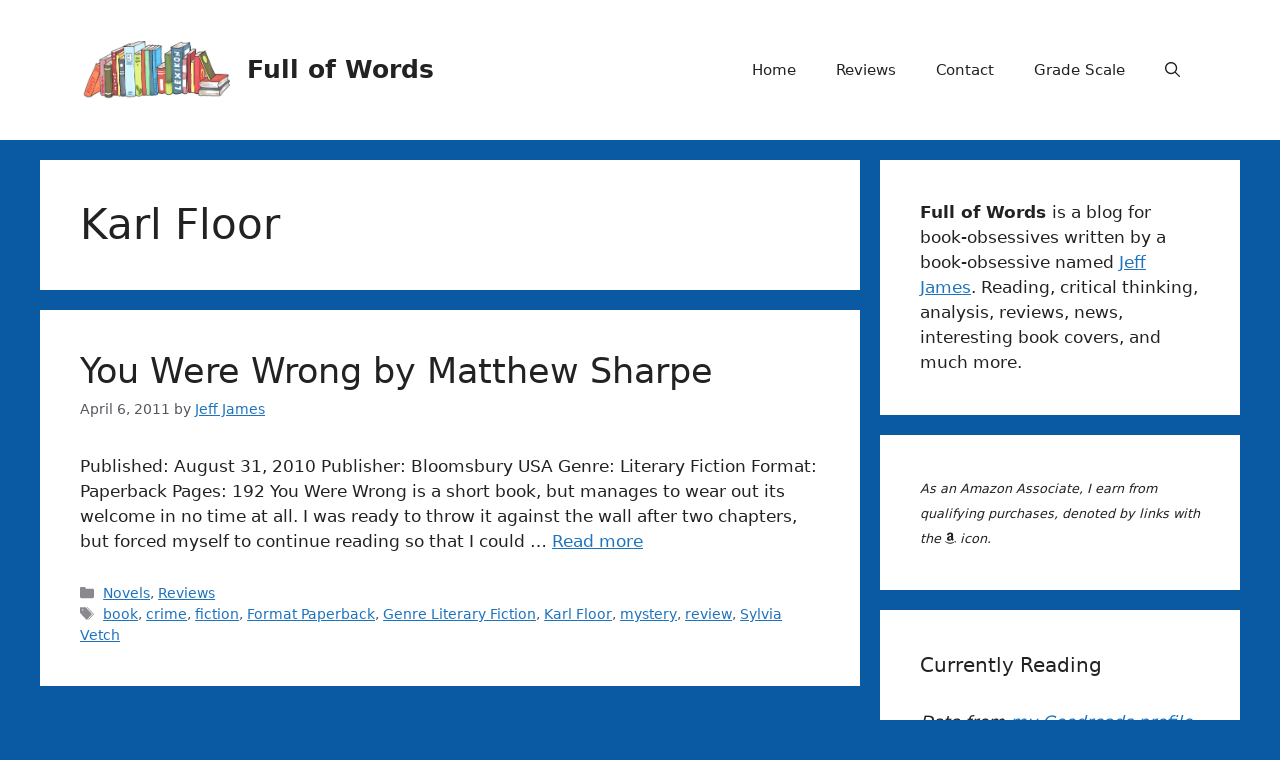

--- FILE ---
content_type: text/html; charset=UTF-8
request_url: https://fullofwords.com/tag/karl-floor/
body_size: 13863
content:
<!DOCTYPE html><html lang="en-US" xmlns:og="http://ogp.me/ns#" xmlns:fb="http://ogp.me/ns/fb#"><head><meta charset="UTF-8"><link rel="profile" href="https://gmpg.org/xfn/11"><meta name='robots' content='index, follow, max-image-preview:large, max-snippet:-1, max-video-preview:-1' /><meta name="viewport" content="width=device-width, initial-scale=1"> <!-- This site is optimized with the Yoast SEO plugin v26.8 - https://yoast.com/product/yoast-seo-wordpress/ --><link media="all" href="https://fullofwords.com/wp-content/cache/autoptimize/css/autoptimize_575269a44f23bc09a7781fc0a1f4dd0d.css" rel="stylesheet"><title>Karl Floor Archives - Full of Words</title><link rel="canonical" href="https://fullofwords.com/tag/karl-floor/" /> <script type="application/ld+json" class="yoast-schema-graph">{"@context":"https://schema.org","@graph":[{"@type":"CollectionPage","@id":"https://fullofwords.com/tag/karl-floor/","url":"https://fullofwords.com/tag/karl-floor/","name":"Karl Floor Archives - Full of Words","isPartOf":{"@id":"https://fullofwords.com/#website"},"breadcrumb":{"@id":"https://fullofwords.com/tag/karl-floor/#breadcrumb"},"inLanguage":"en-US"},{"@type":"BreadcrumbList","@id":"https://fullofwords.com/tag/karl-floor/#breadcrumb","itemListElement":[{"@type":"ListItem","position":1,"name":"Home","item":"https://fullofwords.com/"},{"@type":"ListItem","position":2,"name":"Karl Floor"}]},{"@type":"WebSite","@id":"https://fullofwords.com/#website","url":"https://fullofwords.com/","name":"Full of Words","description":"Book reviews, news, and a healthy obsession with the written word.","publisher":{"@id":"https://fullofwords.com/#organization"},"potentialAction":[{"@type":"SearchAction","target":{"@type":"EntryPoint","urlTemplate":"https://fullofwords.com/?s={search_term_string}"},"query-input":{"@type":"PropertyValueSpecification","valueRequired":true,"valueName":"search_term_string"}}],"inLanguage":"en-US"},{"@type":"Organization","@id":"https://fullofwords.com/#organization","name":"Full of Words","url":"https://fullofwords.com/","logo":{"@type":"ImageObject","inLanguage":"en-US","@id":"https://fullofwords.com/#/schema/logo/image/","url":"https://i0.wp.com/fullofwords.com/wp-content/uploads/2021/11/shelf-of-books.png?fit=705%2C276&ssl=1","contentUrl":"https://i0.wp.com/fullofwords.com/wp-content/uploads/2021/11/shelf-of-books.png?fit=705%2C276&ssl=1","width":705,"height":276,"caption":"Full of Words"},"image":{"@id":"https://fullofwords.com/#/schema/logo/image/"},"sameAs":["https://facebook.com/unsquare","https://x.com/unsquare","https://www.instagram.com/unsquare/","https://www.linkedin.com/in/unsquare","https://www.pinterest.com/ipsographic/"]}]}</script> <!-- / Yoast SEO plugin. --><link rel='dns-prefetch' href='//secure.gravatar.com' /><link rel='dns-prefetch' href='//www.googletagmanager.com' /><link rel='dns-prefetch' href='//stats.wp.com' /><link rel='dns-prefetch' href='//use.fontawesome.com' /><link rel='dns-prefetch' href='//jetpack.wordpress.com' /><link rel='dns-prefetch' href='//s0.wp.com' /><link rel='dns-prefetch' href='//public-api.wordpress.com' /><link rel='dns-prefetch' href='//0.gravatar.com' /><link rel='dns-prefetch' href='//1.gravatar.com' /><link rel='dns-prefetch' href='//2.gravatar.com' /><link rel='dns-prefetch' href='//widgets.wp.com' /><link rel='dns-prefetch' href='//v0.wordpress.com' /><link rel='preconnect' href='//i0.wp.com' /><link rel='preconnect' href='//c0.wp.com' /><link rel="alternate" type="application/rss+xml" title="Full of Words &raquo; Feed" href="https://fullofwords.com/feed/" /><link rel="alternate" type="application/rss+xml" title="Full of Words &raquo; Comments Feed" href="https://fullofwords.com/comments/feed/" /><link rel="alternate" type="application/rss+xml" title="Full of Words &raquo; Karl Floor Tag Feed" href="https://fullofwords.com/tag/karl-floor/feed/" /><link rel='stylesheet' id='font-awesome-svg-styles-css' href='https://fullofwords.com/wp-content/cache/autoptimize/css/autoptimize_single_477db6464f9ec25ace773c7f62a33470.css' media='all' /><link rel='stylesheet' id='font-awesome-official-css' href='https://use.fontawesome.com/releases/v5.11.2/css/all.css' media='all' integrity="sha384-KA6wR/X5RY4zFAHpv/CnoG2UW1uogYfdnP67Uv7eULvTveboZJg0qUpmJZb5VqzN" crossorigin="anonymous" /><link rel='stylesheet' id='font-awesome-official-v4shim-css' href='https://use.fontawesome.com/releases/v5.11.2/css/v4-shims.css' media='all' integrity="sha384-/EdpJd7d6gGFiQ/vhh7iOjiZdf4+6K4al/XrX6FxxZwDSrAdWxAynr4p/EA/vyPQ" crossorigin="anonymous" /> <script src="https://fullofwords.com/wp-includes/js/jquery/jquery.min.js?ver=3.7.1" id="jquery-core-js"></script> <!-- Google tag (gtag.js) snippet added by Site Kit --> <!-- Google Analytics snippet added by Site Kit --> <script src="https://www.googletagmanager.com/gtag/js?id=G-MS2SJ2ZDJC" id="google_gtagjs-js" async></script> <script id="google_gtagjs-js-after">window.dataLayer = window.dataLayer || [];function gtag(){dataLayer.push(arguments);}
gtag("set","linker",{"domains":["fullofwords.com"]});
gtag("js", new Date());
gtag("set", "developer_id.dZTNiMT", true);
gtag("config", "G-MS2SJ2ZDJC");
//# sourceURL=google_gtagjs-js-after</script> <link rel="https://api.w.org/" href="https://fullofwords.com/wp-json/" /><link rel="alternate" title="JSON" type="application/json" href="https://fullofwords.com/wp-json/wp/v2/tags/120" /><link rel="EditURI" type="application/rsd+xml" title="RSD" href="https://fullofwords.com/xmlrpc.php?rsd" /><meta name="generator" content="WordPress 6.9" /><meta name="generator" content="Site Kit by Google 1.170.0" /> <!-- Google AdSense meta tags added by Site Kit --><meta name="google-adsense-platform-account" content="ca-host-pub-2644536267352236"><meta name="google-adsense-platform-domain" content="sitekit.withgoogle.com"> <!-- End Google AdSense meta tags added by Site Kit --><link rel="alternate" title="ActivityPub (JSON)" type="application/activity+json" href="https://fullofwords.com/?term_id=120" /><link rel="icon" href="https://i0.wp.com/fullofwords.com/wp-content/uploads/2021/11/shelf-of-books.png?fit=32%2C13&#038;ssl=1" sizes="32x32" /><link rel="icon" href="https://i0.wp.com/fullofwords.com/wp-content/uploads/2021/11/shelf-of-books.png?fit=192%2C75&#038;ssl=1" sizes="192x192" /><link rel="apple-touch-icon" href="https://i0.wp.com/fullofwords.com/wp-content/uploads/2021/11/shelf-of-books.png?fit=180%2C70&#038;ssl=1" /><meta name="msapplication-TileImage" content="https://i0.wp.com/fullofwords.com/wp-content/uploads/2021/11/shelf-of-books.png?fit=270%2C106&#038;ssl=1" /> <!-- START - Open Graph and Twitter Card Tags 3.3.7 --> <!-- Facebook Open Graph --><meta property="og:locale" content="en_US"/><meta property="og:site_name" content="Full of Words"/><meta property="og:title" content="Karl Floor Archives - Full of Words"/><meta property="og:url" content="https://fullofwords.com/tag/karl-floor/"/><meta property="og:type" content="article"/><meta property="og:description" content="Book reviews, news, and a healthy obsession with the written word."/><meta property="og:image" content="https://fullofwords.com/wp-content/uploads/2013/01/pexels-photo-192940.jpeg"/><meta property="og:image:url" content="https://fullofwords.com/wp-content/uploads/2013/01/pexels-photo-192940.jpeg"/><meta property="og:image:secure_url" content="https://fullofwords.com/wp-content/uploads/2013/01/pexels-photo-192940.jpeg"/><meta property="fb:app_id" content="390198048096981"/> <!-- Google+ / Schema.org --><meta itemprop="name" content="Karl Floor Archives - Full of Words"/><meta itemprop="headline" content="Karl Floor Archives - Full of Words"/><meta itemprop="description" content="Book reviews, news, and a healthy obsession with the written word."/><meta itemprop="image" content="https://fullofwords.com/wp-content/uploads/2013/01/pexels-photo-192940.jpeg"/> <!-- Twitter Cards --><meta name="twitter:title" content="Karl Floor Archives - Full of Words"/><meta name="twitter:url" content="https://fullofwords.com/tag/karl-floor/"/><meta name="twitter:description" content="Book reviews, news, and a healthy obsession with the written word."/><meta name="twitter:image" content="https://fullofwords.com/wp-content/uploads/2013/01/pexels-photo-192940.jpeg"/><meta name="twitter:card" content="summary_large_image"/><meta name="twitter:site" content="@unsquare"/> <!-- SEO --> <!-- Misc. tags --> <!-- is_tag | yoast_seo --> <!-- END - Open Graph and Twitter Card Tags 3.3.7 --></head><body class="archive tag tag-karl-floor tag-120 wp-custom-logo wp-embed-responsive wp-theme-generatepress wp-child-theme-generatepress_child right-sidebar nav-float-right separate-containers header-aligned-left dropdown-hover" itemtype="https://schema.org/Blog" itemscope> <a class="screen-reader-text skip-link" href="#content" title="Skip to content">Skip to content</a><header class="site-header has-inline-mobile-toggle" id="masthead" aria-label="Site"  itemtype="https://schema.org/WPHeader" itemscope><div class="inside-header grid-container"><div class="site-branding-container"><div class="site-logo"> <a href="https://fullofwords.com/" rel="home"> <noscript><img  class="header-image is-logo-image" alt="Full of Words" src="https://i0.wp.com/fullofwords.com/wp-content/uploads/2021/11/shelf-of-books.png?fit=705%2C276&#038;ssl=1" width="705" height="276" /></noscript><img  class="lazyload header-image is-logo-image" alt="Full of Words" src='data:image/svg+xml,%3Csvg%20xmlns=%22http://www.w3.org/2000/svg%22%20viewBox=%220%200%20705%20276%22%3E%3C/svg%3E' data-src="https://i0.wp.com/fullofwords.com/wp-content/uploads/2021/11/shelf-of-books.png?fit=705%2C276&#038;ssl=1" width="705" height="276" /> </a></div><div class="site-branding"><p class="main-title" itemprop="headline"> <a href="https://fullofwords.com/" rel="home">Full of Words</a></p></div></div><nav class="main-navigation mobile-menu-control-wrapper" id="mobile-menu-control-wrapper" aria-label="Mobile Toggle"><div class="menu-bar-items"> <span class="menu-bar-item"> <a href="#" role="button" aria-label="Open search" aria-haspopup="dialog" aria-controls="gp-search" data-gpmodal-trigger="gp-search"><span class="gp-icon icon-search"><svg viewBox="0 0 512 512" aria-hidden="true" xmlns="http://www.w3.org/2000/svg" width="1em" height="1em"><path fill-rule="evenodd" clip-rule="evenodd" d="M208 48c-88.366 0-160 71.634-160 160s71.634 160 160 160 160-71.634 160-160S296.366 48 208 48zM0 208C0 93.125 93.125 0 208 0s208 93.125 208 208c0 48.741-16.765 93.566-44.843 129.024l133.826 134.018c9.366 9.379 9.355 24.575-.025 33.941-9.379 9.366-24.575 9.355-33.941-.025L337.238 370.987C301.747 399.167 256.839 416 208 416 93.125 416 0 322.875 0 208z" /></svg><svg viewBox="0 0 512 512" aria-hidden="true" xmlns="http://www.w3.org/2000/svg" width="1em" height="1em"><path d="M71.029 71.029c9.373-9.372 24.569-9.372 33.942 0L256 222.059l151.029-151.03c9.373-9.372 24.569-9.372 33.942 0 9.372 9.373 9.372 24.569 0 33.942L289.941 256l151.03 151.029c9.372 9.373 9.372 24.569 0 33.942-9.373 9.372-24.569 9.372-33.942 0L256 289.941l-151.029 151.03c-9.373 9.372-24.569 9.372-33.942 0-9.372-9.373-9.372-24.569 0-33.942L222.059 256 71.029 104.971c-9.372-9.373-9.372-24.569 0-33.942z" /></svg></span></a> </span></div> <button data-nav="site-navigation" class="menu-toggle" aria-controls="primary-menu" aria-expanded="false"> <span class="gp-icon icon-menu-bars"><svg viewBox="0 0 512 512" aria-hidden="true" xmlns="http://www.w3.org/2000/svg" width="1em" height="1em"><path d="M0 96c0-13.255 10.745-24 24-24h464c13.255 0 24 10.745 24 24s-10.745 24-24 24H24c-13.255 0-24-10.745-24-24zm0 160c0-13.255 10.745-24 24-24h464c13.255 0 24 10.745 24 24s-10.745 24-24 24H24c-13.255 0-24-10.745-24-24zm0 160c0-13.255 10.745-24 24-24h464c13.255 0 24 10.745 24 24s-10.745 24-24 24H24c-13.255 0-24-10.745-24-24z" /></svg><svg viewBox="0 0 512 512" aria-hidden="true" xmlns="http://www.w3.org/2000/svg" width="1em" height="1em"><path d="M71.029 71.029c9.373-9.372 24.569-9.372 33.942 0L256 222.059l151.029-151.03c9.373-9.372 24.569-9.372 33.942 0 9.372 9.373 9.372 24.569 0 33.942L289.941 256l151.03 151.029c9.372 9.373 9.372 24.569 0 33.942-9.373 9.372-24.569 9.372-33.942 0L256 289.941l-151.029 151.03c-9.373 9.372-24.569 9.372-33.942 0-9.372-9.373-9.372-24.569 0-33.942L222.059 256 71.029 104.971c-9.372-9.373-9.372-24.569 0-33.942z" /></svg></span><span class="screen-reader-text">Menu</span> </button></nav><nav class="main-navigation has-menu-bar-items sub-menu-right" id="site-navigation" aria-label="Primary"  itemtype="https://schema.org/SiteNavigationElement" itemscope><div class="inside-navigation grid-container"> <button class="menu-toggle" aria-controls="primary-menu" aria-expanded="false"> <span class="gp-icon icon-menu-bars"><svg viewBox="0 0 512 512" aria-hidden="true" xmlns="http://www.w3.org/2000/svg" width="1em" height="1em"><path d="M0 96c0-13.255 10.745-24 24-24h464c13.255 0 24 10.745 24 24s-10.745 24-24 24H24c-13.255 0-24-10.745-24-24zm0 160c0-13.255 10.745-24 24-24h464c13.255 0 24 10.745 24 24s-10.745 24-24 24H24c-13.255 0-24-10.745-24-24zm0 160c0-13.255 10.745-24 24-24h464c13.255 0 24 10.745 24 24s-10.745 24-24 24H24c-13.255 0-24-10.745-24-24z" /></svg><svg viewBox="0 0 512 512" aria-hidden="true" xmlns="http://www.w3.org/2000/svg" width="1em" height="1em"><path d="M71.029 71.029c9.373-9.372 24.569-9.372 33.942 0L256 222.059l151.029-151.03c9.373-9.372 24.569-9.372 33.942 0 9.372 9.373 9.372 24.569 0 33.942L289.941 256l151.03 151.029c9.372 9.373 9.372 24.569 0 33.942-9.373 9.372-24.569 9.372-33.942 0L256 289.941l-151.029 151.03c-9.373 9.372-24.569 9.372-33.942 0-9.372-9.373-9.372-24.569 0-33.942L222.059 256 71.029 104.971c-9.372-9.373-9.372-24.569 0-33.942z" /></svg></span><span class="mobile-menu">Menu</span> </button><div id="primary-menu" class="main-nav"><ul id="menu-default-menu" class=" menu sf-menu"><li id="menu-item-60030" class="menu-item menu-item-type-custom menu-item-object-custom menu-item-home menu-item-60030"><a href="https://fullofwords.com/">Home</a></li><li id="menu-item-60037" class="menu-item menu-item-type-custom menu-item-object-custom menu-item-60037"><a href="https://fullofwords.com/category/reviews/">Reviews</a></li><li id="menu-item-60031" class="menu-item menu-item-type-post_type menu-item-object-page menu-item-60031"><a href="https://fullofwords.com/contact/">Contact</a></li><li id="menu-item-60032" class="menu-item menu-item-type-post_type menu-item-object-page menu-item-60032"><a href="https://fullofwords.com/grade-scale/">Grade Scale</a></li></ul></div><div class="menu-bar-items"> <span class="menu-bar-item"> <a href="#" role="button" aria-label="Open search" aria-haspopup="dialog" aria-controls="gp-search" data-gpmodal-trigger="gp-search"><span class="gp-icon icon-search"><svg viewBox="0 0 512 512" aria-hidden="true" xmlns="http://www.w3.org/2000/svg" width="1em" height="1em"><path fill-rule="evenodd" clip-rule="evenodd" d="M208 48c-88.366 0-160 71.634-160 160s71.634 160 160 160 160-71.634 160-160S296.366 48 208 48zM0 208C0 93.125 93.125 0 208 0s208 93.125 208 208c0 48.741-16.765 93.566-44.843 129.024l133.826 134.018c9.366 9.379 9.355 24.575-.025 33.941-9.379 9.366-24.575 9.355-33.941-.025L337.238 370.987C301.747 399.167 256.839 416 208 416 93.125 416 0 322.875 0 208z" /></svg><svg viewBox="0 0 512 512" aria-hidden="true" xmlns="http://www.w3.org/2000/svg" width="1em" height="1em"><path d="M71.029 71.029c9.373-9.372 24.569-9.372 33.942 0L256 222.059l151.029-151.03c9.373-9.372 24.569-9.372 33.942 0 9.372 9.373 9.372 24.569 0 33.942L289.941 256l151.03 151.029c9.372 9.373 9.372 24.569 0 33.942-9.373 9.372-24.569 9.372-33.942 0L256 289.941l-151.029 151.03c-9.373 9.372-24.569 9.372-33.942 0-9.372-9.373-9.372-24.569 0-33.942L222.059 256 71.029 104.971c-9.372-9.373-9.372-24.569 0-33.942z" /></svg></span></a> </span></div></div></nav></div></header><div id="page" class="hfeed site grid-container container grid-parent"><div id="content" class="site-content"><div class="content-area" id="primary"><main class="site-main" id="main"><header class="page-header" aria-label="Page"><h1 class="page-title"> Karl Floor</h1></header><article id="post-5265" class="post-5265 reviews type-reviews status-publish hentry category-novels category-reviews tag-book tag-crime tag-fiction tag-format-paperback tag-genre-literary-fiction tag-karl-floor tag-mystery tag-review tag-sylvia-vetch" itemtype="https://schema.org/CreativeWork" itemscope><div class="inside-article"><header class="entry-header"><h2 class="entry-title" itemprop="headline"><a href="https://fullofwords.com/reviews/you-were-wrong-by-matthew-sharpe/" rel="bookmark">You Were Wrong by Matthew Sharpe</a></h2><div class="entry-meta"> <span class="posted-on"><time class="updated" datetime="2019-10-18T14:39:58-07:00" itemprop="dateModified">October 18, 2019</time><time class="entry-date published" datetime="2011-04-06T22:10:55-07:00" itemprop="datePublished">April 6, 2011</time></span> <span class="byline">by <span class="author vcard" itemprop="author" itemtype="https://schema.org/Person" itemscope><a class="url fn n" href="https://fullofwords.com/author/unsquare/" title="View all posts by Jeff James" rel="author" itemprop="url"><span class="author-name" itemprop="name">Jeff James</span></a></span></span></div><!-- .entry-meta --></header><div class="entry-summary" itemprop="text"><p>Published: August 31, 2010 Publisher: Bloomsbury USA Genre: Literary Fiction Format: Paperback Pages: 192 You Were Wrong is a short book, but manages to wear out its welcome in no time at all. I was ready to throw it against the wall after two chapters, but forced myself to continue reading so that I could &#8230; <a title="You Were Wrong by Matthew Sharpe" class="read-more" href="https://fullofwords.com/reviews/you-were-wrong-by-matthew-sharpe/" aria-label="Read more about You Were Wrong by Matthew Sharpe">Read more</a></p></div><footer class="entry-meta"> <span class="cat-links"><span class="gp-icon icon-categories"><svg viewBox="0 0 512 512" aria-hidden="true" xmlns="http://www.w3.org/2000/svg" width="1em" height="1em"><path d="M0 112c0-26.51 21.49-48 48-48h110.014a48 48 0 0143.592 27.907l12.349 26.791A16 16 0 00228.486 128H464c26.51 0 48 21.49 48 48v224c0 26.51-21.49 48-48 48H48c-26.51 0-48-21.49-48-48V112z" /></svg></span><span class="screen-reader-text">Categories </span><a href="https://fullofwords.com/category/novels/" rel="category tag">Novels</a>, <a href="https://fullofwords.com/category/reviews/" rel="category tag">Reviews</a></span> <span class="tags-links"><span class="gp-icon icon-tags"><svg viewBox="0 0 512 512" aria-hidden="true" xmlns="http://www.w3.org/2000/svg" width="1em" height="1em"><path d="M20 39.5c-8.836 0-16 7.163-16 16v176c0 4.243 1.686 8.313 4.687 11.314l224 224c6.248 6.248 16.378 6.248 22.626 0l176-176c6.244-6.244 6.25-16.364.013-22.615l-223.5-224A15.999 15.999 0 00196.5 39.5H20zm56 96c0-13.255 10.745-24 24-24s24 10.745 24 24-10.745 24-24 24-24-10.745-24-24z"/><path d="M259.515 43.015c4.686-4.687 12.284-4.687 16.97 0l228 228c4.686 4.686 4.686 12.284 0 16.97l-180 180c-4.686 4.687-12.284 4.687-16.97 0-4.686-4.686-4.686-12.284 0-16.97L479.029 279.5 259.515 59.985c-4.686-4.686-4.686-12.284 0-16.97z" /></svg></span><span class="screen-reader-text">Tags </span><a href="https://fullofwords.com/tag/book/" rel="tag">book</a>, <a href="https://fullofwords.com/tag/crime/" rel="tag">crime</a>, <a href="https://fullofwords.com/tag/fiction/" rel="tag">fiction</a>, <a href="https://fullofwords.com/tag/format-paperback/" rel="tag">Format Paperback</a>, <a href="https://fullofwords.com/tag/genre-literary-fiction/" rel="tag">Genre Literary Fiction</a>, <a href="https://fullofwords.com/tag/karl-floor/" rel="tag">Karl Floor</a>, <a href="https://fullofwords.com/tag/mystery/" rel="tag">mystery</a>, <a href="https://fullofwords.com/tag/review/" rel="tag">review</a>, <a href="https://fullofwords.com/tag/sylvia-vetch/" rel="tag">Sylvia Vetch</a></span></footer><!-- .entry-meta --></div></article></main></div><div class="widget-area sidebar is-right-sidebar" id="right-sidebar"><div class="inside-right-sidebar"><aside id="block-14" class="widget inner-padding widget_block widget_text"><p><strong>Full of Words </strong>is a blog for book-obsessives written by a book-obsessive named <a href="https://unsquare.com" target="_blank" rel="noreferrer noopener">Jeff James</a>. Reading, critical thinking, analysis, reviews, news, interesting book covers, and much more.</p></aside><aside id="block-9" class="widget inner-padding widget_block widget_text"><p><em style="font-size: .75em;">As an Amazon Associate, I earn from qualifying purchases, denoted by links with the <i class="fab fa-amazon"></i> icon.</em></p></aside><aside id="gr_progress_cvdm_widget-2" class="widget inner-padding widget_gr_progress_cvdm_widget"><h2 class="widget-title">Currently Reading</h2><p class='goodreads-attribution'>Data from <a href="https://www.goodreads.com/user/show/147668-jeff-james">my Goodreads profile</a></p><ul class='bookshelf large-cover'><li class='book'><div class='coverImage'><noscript><img alt='Book cover' src='//i.gr-assets.com/images/S/compressed.photo.goodreads.com/books/1618913331l/55855380._SX318_.jpg' /></noscript><img class="lazyload" alt='Book cover' src='data:image/svg+xml,%3Csvg%20xmlns=%22http://www.w3.org/2000/svg%22%20viewBox=%220%200%20210%20140%22%3E%3C/svg%3E' data-src='//i.gr-assets.com/images/S/compressed.photo.goodreads.com/books/1618913331l/55855380._SX318_.jpg' /></div><div class='desc'><p class='bookTitle'><a href='https://www.goodreads.com/book/show/55855380-people-we-meet-on-vacation' target='_blank'>People We Meet on Vacation</a></p><p class='author'>Emily Henry</p><div class="progress progress-bar-wrapper"><div class="progress-bar" style="width: 56%;"> <span>56&thinsp;% (1 day ago)</span></div> <span>56&thinsp;% (1 day ago)</span></div></div></li><li class='book'><div class='coverImage'><noscript><img alt='Book cover' src='//i.gr-assets.com/images/S/compressed.photo.goodreads.com/books/1742428597l/224805460._SX318_.jpg' /></noscript><img class="lazyload" alt='Book cover' src='data:image/svg+xml,%3Csvg%20xmlns=%22http://www.w3.org/2000/svg%22%20viewBox=%220%200%20210%20140%22%3E%3C/svg%3E' data-src='//i.gr-assets.com/images/S/compressed.photo.goodreads.com/books/1742428597l/224805460._SX318_.jpg' /></div><div class='desc'><p class='bookTitle'><a href='https://www.goodreads.com/book/show/224805460-by-the-horns' target='_blank'>By the Horns</a></p><p class='author'>Ruby Dixon</p></div></li><li class='book'><div class='coverImage'><noscript><img alt='Book cover' src='//i.gr-assets.com/images/S/compressed.photo.goodreads.com/books/1723818934l/217417790._SY475_.jpg' /></noscript><img class="lazyload" alt='Book cover' src='data:image/svg+xml,%3Csvg%20xmlns=%22http://www.w3.org/2000/svg%22%20viewBox=%220%200%20210%20140%22%3E%3C/svg%3E' data-src='//i.gr-assets.com/images/S/compressed.photo.goodreads.com/books/1723818934l/217417790._SY475_.jpg' /></div><div class='desc'><p class='bookTitle'><a href='https://www.goodreads.com/book/show/217417790-beneath-the-trees-where-nobody-sees' target='_blank'>Beneath the Trees Where Nobody Sees</a></p><p class='author'>Patrick Horvath</p></div></li><li class='book'><div class='coverImage'><noscript><img alt='Book cover' src='//i.gr-assets.com/images/S/compressed.photo.goodreads.com/books/1674563075l/81868815._SX318_.jpg' /></noscript><img class="lazyload" alt='Book cover' src='data:image/svg+xml,%3Csvg%20xmlns=%22http://www.w3.org/2000/svg%22%20viewBox=%220%200%20210%20140%22%3E%3C/svg%3E' data-src='//i.gr-assets.com/images/S/compressed.photo.goodreads.com/books/1674563075l/81868815._SX318_.jpg' /></div><div class='desc'><p class='bookTitle'><a href='https://www.goodreads.com/book/show/81868815-holly' target='_blank'>Holly</a></p><p class='author'>Stephen  King</p><div class="progress progress-bar-wrapper"><div class="progress-bar" style="width: 39%;"> <span>39&thinsp;% (6 days ago)</span></div> <span>39&thinsp;% (6 days ago)</span></div></div></li><li class='book'><div class='coverImage'><noscript><img alt='Book cover' src='//i.gr-assets.com/images/S/compressed.photo.goodreads.com/books/1714843904l/211026148._SX318_.jpg' /></noscript><img class="lazyload" alt='Book cover' src='data:image/svg+xml,%3Csvg%20xmlns=%22http://www.w3.org/2000/svg%22%20viewBox=%220%200%20210%20140%22%3E%3C/svg%3E' data-src='//i.gr-assets.com/images/S/compressed.photo.goodreads.com/books/1714843904l/211026148._SX318_.jpg' /></div><div class='desc'><p class='bookTitle'><a href='https://www.goodreads.com/book/show/211026148-playworld' target='_blank'>Playworld</a></p><p class='author'>Adam Ross</p><div class="progress progress-bar-wrapper"><div class="progress-bar" style="width: 13%;"> <span>13&thinsp;% (5 months ago)</span></div> <span>13&thinsp;% (5 months ago)</span></div></div></li><li class='book'><div class='coverImage'><noscript><img alt='Book cover' src='//i.gr-assets.com/images/S/compressed.photo.goodreads.com/books/1488477883l/34449938.jpg' /></noscript><img class="lazyload" alt='Book cover' src='data:image/svg+xml,%3Csvg%20xmlns=%22http://www.w3.org/2000/svg%22%20viewBox=%220%200%20210%20140%22%3E%3C/svg%3E' data-src='//i.gr-assets.com/images/S/compressed.photo.goodreads.com/books/1488477883l/34449938.jpg' /></div><div class='desc'><p class='bookTitle'><a href='https://www.goodreads.com/book/show/34449938-the-idiot' target='_blank'>The Idiot</a></p><p class='author'>Elif Batuman</p></div></li><li class='book'><div class='coverImage'><noscript><img alt='Book cover' src='//i.gr-assets.com/images/S/compressed.photo.goodreads.com/books/1718913318l/209812414._SX318_.jpg' /></noscript><img class="lazyload" alt='Book cover' src='data:image/svg+xml,%3Csvg%20xmlns=%22http://www.w3.org/2000/svg%22%20viewBox=%220%200%20210%20140%22%3E%3C/svg%3E' data-src='//i.gr-assets.com/images/S/compressed.photo.goodreads.com/books/1718913318l/209812414._SX318_.jpg' /></div><div class='desc'><p class='bookTitle'><a href='https://www.goodreads.com/book/show/209812414-revival-compendium' target='_blank'>Revival Compendium</a></p><p class='author'>Tim Seeley</p><div class="progress progress-bar-wrapper"><div class="progress-bar" style="width: 54%;"> <span>54&thinsp;% (5 months ago)</span></div> <span>54&thinsp;% (5 months ago)</span></div></div></li></ul></aside><aside id="block-19" class="widget inner-padding widget_block"><iframe loading="lazy" allowfullscreen sandbox="allow-top-navigation allow-scripts allow-popups allow-popups-to-escape-sandbox" width="280" height="600" src="https://www.mastofeed.com/apiv2/feed?userurl=https%3A%2F%2Fmas.to%2Fusers%2Funsquare&theme=auto&size=100&header=true&replies=false&boosts=false"></iframe></aside><aside id="block-2" class="widget inner-padding widget_block widget_recent_comments"><ol class="has-avatars has-dates has-excerpts wp-block-latest-comments"><li class="wp-block-latest-comments__comment"><noscript><img alt='' src='https://secure.gravatar.com/avatar/31eee83e6046549d12bbbf6ea6cc08cf9719e4baf9d9f8b57470b17bd7d188cb?s=48&#038;d=retro&#038;r=pg' srcset='https://secure.gravatar.com/avatar/31eee83e6046549d12bbbf6ea6cc08cf9719e4baf9d9f8b57470b17bd7d188cb?s=96&#038;d=retro&#038;r=pg 2x' class='avatar avatar-48 photo wp-block-latest-comments__comment-avatar' height='48' width='48' /></noscript><img alt='' src='data:image/svg+xml,%3Csvg%20xmlns=%22http://www.w3.org/2000/svg%22%20viewBox=%220%200%2048%2048%22%3E%3C/svg%3E' data-src='https://secure.gravatar.com/avatar/31eee83e6046549d12bbbf6ea6cc08cf9719e4baf9d9f8b57470b17bd7d188cb?s=48&#038;d=retro&#038;r=pg' data-srcset='https://secure.gravatar.com/avatar/31eee83e6046549d12bbbf6ea6cc08cf9719e4baf9d9f8b57470b17bd7d188cb?s=96&#038;d=retro&#038;r=pg 2x' class='lazyload avatar avatar-48 photo wp-block-latest-comments__comment-avatar' height='48' width='48' /><article><footer class="wp-block-latest-comments__comment-meta"><a class="wp-block-latest-comments__comment-author" href="https://fullofwords.com">Jeff</a> on <a class="wp-block-latest-comments__comment-link" href="https://fullofwords.com/reviews/lincoln-in-the-bardo-a-tumult-of-hauntings/#comment-603">Lincoln in the Bardo: A Tumult of Hauntings</a><time datetime="2017-05-04T15:07:31-07:00" class="wp-block-latest-comments__comment-date">May 4, 2017</time></footer><div class="wp-block-latest-comments__comment-excerpt"><p>It's definitely a lot of voices all at once, but they do a good job of picking people with distinctive&hellip;</p></div></article></li><li class="wp-block-latest-comments__comment"><noscript><img alt='' src='https://secure.gravatar.com/avatar/7bb26d4af2eb35bc94ce1c6b0e0438b472140d1944190fb9ac7b4da5eaa1432b?s=48&#038;d=retro&#038;r=pg' srcset='https://secure.gravatar.com/avatar/7bb26d4af2eb35bc94ce1c6b0e0438b472140d1944190fb9ac7b4da5eaa1432b?s=96&#038;d=retro&#038;r=pg 2x' class='avatar avatar-48 photo wp-block-latest-comments__comment-avatar' height='48' width='48' /></noscript><img alt='' src='data:image/svg+xml,%3Csvg%20xmlns=%22http://www.w3.org/2000/svg%22%20viewBox=%220%200%2048%2048%22%3E%3C/svg%3E' data-src='https://secure.gravatar.com/avatar/7bb26d4af2eb35bc94ce1c6b0e0438b472140d1944190fb9ac7b4da5eaa1432b?s=48&#038;d=retro&#038;r=pg' data-srcset='https://secure.gravatar.com/avatar/7bb26d4af2eb35bc94ce1c6b0e0438b472140d1944190fb9ac7b4da5eaa1432b?s=96&#038;d=retro&#038;r=pg 2x' class='lazyload avatar avatar-48 photo wp-block-latest-comments__comment-avatar' height='48' width='48' /><article><footer class="wp-block-latest-comments__comment-meta"><span class="wp-block-latest-comments__comment-author">dustinjames</span> on <a class="wp-block-latest-comments__comment-link" href="https://fullofwords.com/reviews/lincoln-in-the-bardo-a-tumult-of-hauntings/#comment-602">Lincoln in the Bardo: A Tumult of Hauntings</a><time datetime="2017-05-04T15:05:16-07:00" class="wp-block-latest-comments__comment-date">May 4, 2017</time></footer><div class="wp-block-latest-comments__comment-excerpt"><p>Someday I'll start listening to audio books. This one seems like it would be confusing to listen to while in&hellip;</p></div></article></li><li class="wp-block-latest-comments__comment"><noscript><img alt='' src='https://secure.gravatar.com/avatar/a1a4dab6e26039c44284dd3ac6aa59990ff46e66acc8b202b31259f00f903bea?s=48&#038;d=retro&#038;r=pg' srcset='https://secure.gravatar.com/avatar/a1a4dab6e26039c44284dd3ac6aa59990ff46e66acc8b202b31259f00f903bea?s=96&#038;d=retro&#038;r=pg 2x' class='avatar avatar-48 photo wp-block-latest-comments__comment-avatar' height='48' width='48' /></noscript><img alt='' src='data:image/svg+xml,%3Csvg%20xmlns=%22http://www.w3.org/2000/svg%22%20viewBox=%220%200%2048%2048%22%3E%3C/svg%3E' data-src='https://secure.gravatar.com/avatar/a1a4dab6e26039c44284dd3ac6aa59990ff46e66acc8b202b31259f00f903bea?s=48&#038;d=retro&#038;r=pg' data-srcset='https://secure.gravatar.com/avatar/a1a4dab6e26039c44284dd3ac6aa59990ff46e66acc8b202b31259f00f903bea?s=96&#038;d=retro&#038;r=pg 2x' class='lazyload avatar avatar-48 photo wp-block-latest-comments__comment-avatar' height='48' width='48' /><article><footer class="wp-block-latest-comments__comment-meta"><span class="wp-block-latest-comments__comment-author">Hilda</span> on <a class="wp-block-latest-comments__comment-link" href="https://fullofwords.com/on-reading/never-mind-scribd-is-terrible-now/#comment-601">Never Mind, Scribd is Terrible Now</a><time datetime="2016-07-01T23:24:37-07:00" class="wp-block-latest-comments__comment-date">July 1, 2016</time></footer><div class="wp-block-latest-comments__comment-excerpt"><p>You are right they suck big time I'm going to drop them to why pay 8.99 a month and only&hellip;</p></div></article></li><li class="wp-block-latest-comments__comment"><noscript><img alt='' src='https://secure.gravatar.com/avatar/f1bd2ae690c1a8f8853f4de574e8c1ed594a40ddb923590362843eba4ecb6ec7?s=48&#038;d=retro&#038;r=pg' srcset='https://secure.gravatar.com/avatar/f1bd2ae690c1a8f8853f4de574e8c1ed594a40ddb923590362843eba4ecb6ec7?s=96&#038;d=retro&#038;r=pg 2x' class='avatar avatar-48 photo wp-block-latest-comments__comment-avatar' height='48' width='48' /></noscript><img alt='' src='data:image/svg+xml,%3Csvg%20xmlns=%22http://www.w3.org/2000/svg%22%20viewBox=%220%200%2048%2048%22%3E%3C/svg%3E' data-src='https://secure.gravatar.com/avatar/f1bd2ae690c1a8f8853f4de574e8c1ed594a40ddb923590362843eba4ecb6ec7?s=48&#038;d=retro&#038;r=pg' data-srcset='https://secure.gravatar.com/avatar/f1bd2ae690c1a8f8853f4de574e8c1ed594a40ddb923590362843eba4ecb6ec7?s=96&#038;d=retro&#038;r=pg 2x' class='lazyload avatar avatar-48 photo wp-block-latest-comments__comment-avatar' height='48' width='48' /><article><footer class="wp-block-latest-comments__comment-meta"><span class="wp-block-latest-comments__comment-author">Lacrocious</span> on <a class="wp-block-latest-comments__comment-link" href="https://fullofwords.com/audiobooks/turn-overcast-into-an-amazing-audiobook-app/#comment-600">Turn Overcast Into an Amazing Audiobook App</a><time datetime="2016-06-28T19:08:51-07:00" class="wp-block-latest-comments__comment-date">June 28, 2016</time></footer><div class="wp-block-latest-comments__comment-excerpt"><p>demisco, Any thoughts on this? I am trying to do the same thing (on my PC w/XAMPP) and I am&hellip;</p></div></article></li><li class="wp-block-latest-comments__comment"><noscript><img alt='' src='https://secure.gravatar.com/avatar/c79627e8b8797e873f61b673251b826244414ea4dbc5fdf07fe15850b4fbb7dd?s=48&#038;d=retro&#038;r=pg' srcset='https://secure.gravatar.com/avatar/c79627e8b8797e873f61b673251b826244414ea4dbc5fdf07fe15850b4fbb7dd?s=96&#038;d=retro&#038;r=pg 2x' class='avatar avatar-48 photo wp-block-latest-comments__comment-avatar' height='48' width='48' /></noscript><img alt='' src='data:image/svg+xml,%3Csvg%20xmlns=%22http://www.w3.org/2000/svg%22%20viewBox=%220%200%2048%2048%22%3E%3C/svg%3E' data-src='https://secure.gravatar.com/avatar/c79627e8b8797e873f61b673251b826244414ea4dbc5fdf07fe15850b4fbb7dd?s=48&#038;d=retro&#038;r=pg' data-srcset='https://secure.gravatar.com/avatar/c79627e8b8797e873f61b673251b826244414ea4dbc5fdf07fe15850b4fbb7dd?s=96&#038;d=retro&#038;r=pg 2x' class='lazyload avatar avatar-48 photo wp-block-latest-comments__comment-avatar' height='48' width='48' /><article><footer class="wp-block-latest-comments__comment-meta"><span class="wp-block-latest-comments__comment-author">randomguy</span> on <a class="wp-block-latest-comments__comment-link" href="https://fullofwords.com/on-reading/never-mind-scribd-is-terrible-now/#comment-599">Never Mind, Scribd is Terrible Now</a><time datetime="2016-03-28T01:29:02-07:00" class="wp-block-latest-comments__comment-date">March 28, 2016</time></footer><div class="wp-block-latest-comments__comment-excerpt"><p>haha. I found this page when, out of abject frustration, I googled: Why is Scribd so horrible now? It was&hellip;</p></div></article></li></ol></aside><aside id="block-3" class="widget inner-padding widget_block widget_categories"><ul class="wp-block-categories-list wp-block-categories"><li class="cat-item cat-item-110"><a href="https://fullofwords.com/category/audiobooks/">Audiobooks</a> (43)</li><li class="cat-item cat-item-559"><a href="https://fullofwords.com/category/awards/">Awards</a> (7)</li><li class="cat-item cat-item-126"><a href="https://fullofwords.com/category/book-covers/">Book Covers</a> (7)</li><li class="cat-item cat-item-248"><a href="https://fullofwords.com/category/ebooks/">eBooks</a> (10)</li><li class="cat-item cat-item-647"><a href="https://fullofwords.com/category/first-impressions/">First Impressions</a> (1)</li><li class="cat-item cat-item-144"><a href="https://fullofwords.com/category/genre/">Genre</a> (1)</li><li class="cat-item cat-item-128"><a href="https://fullofwords.com/category/graphic-novels/">Graphic Novels</a> (42)</li><li class="cat-item cat-item-697"><a href="https://fullofwords.com/category/humor/">Humor</a> (1)</li><li class="cat-item cat-item-576"><a href="https://fullofwords.com/category/lists/">Lists</a> (3)</li><li class="cat-item cat-item-755"><a href="https://fullofwords.com/category/month-in-review/">Month in Review</a> (18)</li><li class="cat-item cat-item-3"><a href="https://fullofwords.com/category/news/">News</a> (8)</li><li class="cat-item cat-item-109"><a href="https://fullofwords.com/category/novels/">Novels</a> (32)</li><li class="cat-item cat-item-149"><a href="https://fullofwords.com/category/on-reading/">On Reading</a> (29)</li><li class="cat-item cat-item-111"><a href="https://fullofwords.com/category/podcasts/">Podcasts</a> (2)</li><li class="cat-item cat-item-4"><a href="https://fullofwords.com/category/reviews/">Reviews</a> (126)</li><li class="cat-item cat-item-7"><a href="https://fullofwords.com/category/short-stories/">Short Stories</a> (13)</li><li class="cat-item cat-item-106"><a href="https://fullofwords.com/category/year-in-review/">Year in Review</a> (8)</li><li class="cat-item cat-item-181"><a href="https://fullofwords.com/category/young-adult/">Young Adult</a> (13)</li></ul></aside><aside id="block-4" class="widget inner-padding widget_block widget_archive"><ul class="wp-block-archives-list wp-block-archives"><li><a href='https://fullofwords.com/2023/10/'>October 2023</a>&nbsp;(1)</li><li><a href='https://fullofwords.com/2023/08/'>August 2023</a>&nbsp;(1)</li><li><a href='https://fullofwords.com/2022/11/'>November 2022</a>&nbsp;(1)</li><li><a href='https://fullofwords.com/2022/07/'>July 2022</a>&nbsp;(1)</li><li><a href='https://fullofwords.com/2022/01/'>January 2022</a>&nbsp;(1)</li><li><a href='https://fullofwords.com/2021/11/'>November 2021</a>&nbsp;(2)</li><li><a href='https://fullofwords.com/2021/09/'>September 2021</a>&nbsp;(2)</li><li><a href='https://fullofwords.com/2021/06/'>June 2021</a>&nbsp;(2)</li><li><a href='https://fullofwords.com/2021/03/'>March 2021</a>&nbsp;(1)</li><li><a href='https://fullofwords.com/2020/11/'>November 2020</a>&nbsp;(1)</li><li><a href='https://fullofwords.com/2020/10/'>October 2020</a>&nbsp;(3)</li><li><a href='https://fullofwords.com/2020/08/'>August 2020</a>&nbsp;(5)</li><li><a href='https://fullofwords.com/2020/01/'>January 2020</a>&nbsp;(1)</li><li><a href='https://fullofwords.com/2019/12/'>December 2019</a>&nbsp;(1)</li><li><a href='https://fullofwords.com/2019/11/'>November 2019</a>&nbsp;(2)</li><li><a href='https://fullofwords.com/2019/09/'>September 2019</a>&nbsp;(3)</li><li><a href='https://fullofwords.com/2019/08/'>August 2019</a>&nbsp;(2)</li><li><a href='https://fullofwords.com/2019/07/'>July 2019</a>&nbsp;(2)</li><li><a href='https://fullofwords.com/2019/06/'>June 2019</a>&nbsp;(1)</li><li><a href='https://fullofwords.com/2019/05/'>May 2019</a>&nbsp;(2)</li><li><a href='https://fullofwords.com/2019/04/'>April 2019</a>&nbsp;(4)</li><li><a href='https://fullofwords.com/2019/03/'>March 2019</a>&nbsp;(1)</li><li><a href='https://fullofwords.com/2019/01/'>January 2019</a>&nbsp;(2)</li><li><a href='https://fullofwords.com/2018/11/'>November 2018</a>&nbsp;(2)</li><li><a href='https://fullofwords.com/2018/10/'>October 2018</a>&nbsp;(2)</li><li><a href='https://fullofwords.com/2018/08/'>August 2018</a>&nbsp;(1)</li><li><a href='https://fullofwords.com/2018/07/'>July 2018</a>&nbsp;(1)</li><li><a href='https://fullofwords.com/2018/06/'>June 2018</a>&nbsp;(1)</li><li><a href='https://fullofwords.com/2018/03/'>March 2018</a>&nbsp;(2)</li><li><a href='https://fullofwords.com/2018/02/'>February 2018</a>&nbsp;(1)</li><li><a href='https://fullofwords.com/2018/01/'>January 2018</a>&nbsp;(1)</li><li><a href='https://fullofwords.com/2017/08/'>August 2017</a>&nbsp;(3)</li><li><a href='https://fullofwords.com/2017/05/'>May 2017</a>&nbsp;(1)</li><li><a href='https://fullofwords.com/2017/04/'>April 2017</a>&nbsp;(1)</li><li><a href='https://fullofwords.com/2017/01/'>January 2017</a>&nbsp;(2)</li><li><a href='https://fullofwords.com/2016/12/'>December 2016</a>&nbsp;(1)</li><li><a href='https://fullofwords.com/2016/11/'>November 2016</a>&nbsp;(1)</li><li><a href='https://fullofwords.com/2016/07/'>July 2016</a>&nbsp;(2)</li><li><a href='https://fullofwords.com/2016/06/'>June 2016</a>&nbsp;(2)</li><li><a href='https://fullofwords.com/2016/05/'>May 2016</a>&nbsp;(1)</li><li><a href='https://fullofwords.com/2016/04/'>April 2016</a>&nbsp;(1)</li><li><a href='https://fullofwords.com/2016/03/'>March 2016</a>&nbsp;(4)</li><li><a href='https://fullofwords.com/2016/02/'>February 2016</a>&nbsp;(2)</li><li><a href='https://fullofwords.com/2016/01/'>January 2016</a>&nbsp;(4)</li><li><a href='https://fullofwords.com/2015/12/'>December 2015</a>&nbsp;(2)</li><li><a href='https://fullofwords.com/2015/10/'>October 2015</a>&nbsp;(4)</li><li><a href='https://fullofwords.com/2015/06/'>June 2015</a>&nbsp;(4)</li><li><a href='https://fullofwords.com/2015/05/'>May 2015</a>&nbsp;(4)</li><li><a href='https://fullofwords.com/2015/04/'>April 2015</a>&nbsp;(1)</li><li><a href='https://fullofwords.com/2015/01/'>January 2015</a>&nbsp;(4)</li><li><a href='https://fullofwords.com/2014/12/'>December 2014</a>&nbsp;(3)</li><li><a href='https://fullofwords.com/2014/11/'>November 2014</a>&nbsp;(1)</li><li><a href='https://fullofwords.com/2014/10/'>October 2014</a>&nbsp;(1)</li><li><a href='https://fullofwords.com/2014/07/'>July 2014</a>&nbsp;(1)</li><li><a href='https://fullofwords.com/2014/06/'>June 2014</a>&nbsp;(1)</li><li><a href='https://fullofwords.com/2014/05/'>May 2014</a>&nbsp;(6)</li><li><a href='https://fullofwords.com/2014/04/'>April 2014</a>&nbsp;(9)</li><li><a href='https://fullofwords.com/2014/03/'>March 2014</a>&nbsp;(2)</li><li><a href='https://fullofwords.com/2014/01/'>January 2014</a>&nbsp;(1)</li><li><a href='https://fullofwords.com/2013/12/'>December 2013</a>&nbsp;(3)</li><li><a href='https://fullofwords.com/2013/11/'>November 2013</a>&nbsp;(1)</li><li><a href='https://fullofwords.com/2013/10/'>October 2013</a>&nbsp;(5)</li><li><a href='https://fullofwords.com/2013/09/'>September 2013</a>&nbsp;(4)</li><li><a href='https://fullofwords.com/2013/08/'>August 2013</a>&nbsp;(6)</li><li><a href='https://fullofwords.com/2013/07/'>July 2013</a>&nbsp;(1)</li><li><a href='https://fullofwords.com/2013/06/'>June 2013</a>&nbsp;(1)</li><li><a href='https://fullofwords.com/2013/05/'>May 2013</a>&nbsp;(2)</li><li><a href='https://fullofwords.com/2013/04/'>April 2013</a>&nbsp;(5)</li><li><a href='https://fullofwords.com/2013/03/'>March 2013</a>&nbsp;(4)</li><li><a href='https://fullofwords.com/2013/02/'>February 2013</a>&nbsp;(7)</li><li><a href='https://fullofwords.com/2013/01/'>January 2013</a>&nbsp;(11)</li><li><a href='https://fullofwords.com/2012/08/'>August 2012</a>&nbsp;(2)</li><li><a href='https://fullofwords.com/2012/05/'>May 2012</a>&nbsp;(1)</li><li><a href='https://fullofwords.com/2012/03/'>March 2012</a>&nbsp;(1)</li><li><a href='https://fullofwords.com/2011/12/'>December 2011</a>&nbsp;(2)</li><li><a href='https://fullofwords.com/2011/07/'>July 2011</a>&nbsp;(1)</li><li><a href='https://fullofwords.com/2011/06/'>June 2011</a>&nbsp;(2)</li><li><a href='https://fullofwords.com/2011/05/'>May 2011</a>&nbsp;(4)</li><li><a href='https://fullofwords.com/2011/04/'>April 2011</a>&nbsp;(15)</li><li><a href='https://fullofwords.com/2011/01/'>January 2011</a>&nbsp;(1)</li><li><a href='https://fullofwords.com/2010/01/'>January 2010</a>&nbsp;(1)</li></ul></aside></div></div></div></div><div class="site-footer"><footer class="site-info" aria-label="Site"  itemtype="https://schema.org/WPFooter" itemscope><div class="inside-site-info grid-container"><div class="copyright-bar"> <span class="copyright">&copy; 2026 Full of Words</span> &bull; Built with <a href="https://generatepress.com" itemprop="url">GeneratePress</a></div></div></footer></div> <a title="Scroll back to top" aria-label="Scroll back to top" rel="nofollow" href="#" class="generate-back-to-top" data-scroll-speed="400" data-start-scroll="300" role="button"> <span class="gp-icon icon-arrow-up"><svg viewBox="0 0 330 512" aria-hidden="true" xmlns="http://www.w3.org/2000/svg" width="1em" height="1em" fill-rule="evenodd" clip-rule="evenodd" stroke-linejoin="round" stroke-miterlimit="1.414"><path d="M305.863 314.916c0 2.266-1.133 4.815-2.832 6.514l-14.157 14.163c-1.699 1.7-3.964 2.832-6.513 2.832-2.265 0-4.813-1.133-6.512-2.832L164.572 224.276 53.295 335.593c-1.699 1.7-4.247 2.832-6.512 2.832-2.265 0-4.814-1.133-6.513-2.832L26.113 321.43c-1.699-1.7-2.831-4.248-2.831-6.514s1.132-4.816 2.831-6.515L158.06 176.408c1.699-1.7 4.247-2.833 6.512-2.833 2.265 0 4.814 1.133 6.513 2.833L303.03 308.4c1.7 1.7 2.832 4.249 2.832 6.515z" fill-rule="nonzero" /></svg></span> </a><script type="speculationrules">{"prefetch":[{"source":"document","where":{"and":[{"href_matches":"/*"},{"not":{"href_matches":["/wp-*.php","/wp-admin/*","/wp-content/uploads/*","/wp-content/*","/wp-content/plugins/*","/wp-content/themes/generatepress_child/*","/wp-content/themes/generatepress/*","/*\\?(.+)"]}},{"not":{"selector_matches":"a[rel~=\"nofollow\"]"}},{"not":{"selector_matches":".no-prefetch, .no-prefetch a"}}]},"eagerness":"conservative"}]}</script> <script id="generate-a11y">!function(){"use strict";if("querySelector"in document&&"addEventListener"in window){var e=document.body;e.addEventListener("pointerdown",(function(){e.classList.add("using-mouse")}),{passive:!0}),e.addEventListener("keydown",(function(){e.classList.remove("using-mouse")}),{passive:!0})}}();</script> <div class="gp-modal gp-search-modal" id="gp-search" role="dialog" aria-modal="true" aria-label="Search"><div class="gp-modal__overlay" tabindex="-1" data-gpmodal-close><div class="gp-modal__container"><form role="search" method="get" class="search-modal-form" action="https://fullofwords.com/"> <label for="search-modal-input" class="screen-reader-text">Search for:</label><div class="search-modal-fields"> <input id="search-modal-input" type="search" class="search-field" placeholder="Search &hellip;" value="" name="s" /> <button aria-label="Search"><span class="gp-icon icon-search"><svg viewBox="0 0 512 512" aria-hidden="true" xmlns="http://www.w3.org/2000/svg" width="1em" height="1em"><path fill-rule="evenodd" clip-rule="evenodd" d="M208 48c-88.366 0-160 71.634-160 160s71.634 160 160 160 160-71.634 160-160S296.366 48 208 48zM0 208C0 93.125 93.125 0 208 0s208 93.125 208 208c0 48.741-16.765 93.566-44.843 129.024l133.826 134.018c9.366 9.379 9.355 24.575-.025 33.941-9.379 9.366-24.575 9.355-33.941-.025L337.238 370.987C301.747 399.167 256.839 416 208 416 93.125 416 0 322.875 0 208z" /></svg></span></button></div></form></div></div></div><div style="display:none"><div class="grofile-hash-map-b98fe2155fadbbe57eba7f0582115df7"></div><div class="grofile-hash-map-284368f947f5ff764b370540640ff39a"></div><div class="grofile-hash-map-8031eb989a9ce5d583efe00dbe7940b2"></div><div class="grofile-hash-map-9c3b41860f9af3d0364a80daa4229e3f"></div><div class="grofile-hash-map-8f8ff21a67437febebc70afd19364e95"></div></div> <noscript><style>.lazyload{display:none;}</style></noscript><script data-noptimize="1">window.lazySizesConfig=window.lazySizesConfig||{};window.lazySizesConfig.loadMode=1;</script><script async data-noptimize="1" src='https://fullofwords.com/wp-content/plugins/autoptimize/classes/external/js/lazysizes.min.js?ao_version=3.1.14'></script> <div id="jp-carousel-loading-overlay"><div id="jp-carousel-loading-wrapper"> <span id="jp-carousel-library-loading">&nbsp;</span></div></div><div class="jp-carousel-overlay" style="display: none;"><div class="jp-carousel-container"> <!-- The Carousel Swiper --><div
 class="jp-carousel-wrap swiper jp-carousel-swiper-container jp-carousel-transitions"
 itemscope
 itemtype="https://schema.org/ImageGallery"><div class="jp-carousel swiper-wrapper"></div><div class="jp-swiper-button-prev swiper-button-prev"> <svg width="25" height="24" viewBox="0 0 25 24" fill="none" xmlns="http://www.w3.org/2000/svg"> <mask id="maskPrev" mask-type="alpha" maskUnits="userSpaceOnUse" x="8" y="6" width="9" height="12"> <path d="M16.2072 16.59L11.6496 12L16.2072 7.41L14.8041 6L8.8335 12L14.8041 18L16.2072 16.59Z" fill="white"/> </mask> <g mask="url(#maskPrev)"> <rect x="0.579102" width="23.8823" height="24" fill="#FFFFFF"/> </g> </svg></div><div class="jp-swiper-button-next swiper-button-next"> <svg width="25" height="24" viewBox="0 0 25 24" fill="none" xmlns="http://www.w3.org/2000/svg"> <mask id="maskNext" mask-type="alpha" maskUnits="userSpaceOnUse" x="8" y="6" width="8" height="12"> <path d="M8.59814 16.59L13.1557 12L8.59814 7.41L10.0012 6L15.9718 12L10.0012 18L8.59814 16.59Z" fill="white"/> </mask> <g mask="url(#maskNext)"> <rect x="0.34375" width="23.8822" height="24" fill="#FFFFFF"/> </g> </svg></div></div> <!-- The main close buton --><div class="jp-carousel-close-hint"> <svg width="25" height="24" viewBox="0 0 25 24" fill="none" xmlns="http://www.w3.org/2000/svg"> <mask id="maskClose" mask-type="alpha" maskUnits="userSpaceOnUse" x="5" y="5" width="15" height="14"> <path d="M19.3166 6.41L17.9135 5L12.3509 10.59L6.78834 5L5.38525 6.41L10.9478 12L5.38525 17.59L6.78834 19L12.3509 13.41L17.9135 19L19.3166 17.59L13.754 12L19.3166 6.41Z" fill="white"/> </mask> <g mask="url(#maskClose)"> <rect x="0.409668" width="23.8823" height="24" fill="#FFFFFF"/> </g> </svg></div> <!-- Image info, comments and meta --><div class="jp-carousel-info"><div class="jp-carousel-info-footer"><div class="jp-carousel-pagination-container"><div class="jp-swiper-pagination swiper-pagination"></div><div class="jp-carousel-pagination"></div></div><div class="jp-carousel-photo-title-container"><h2 class="jp-carousel-photo-caption"></h2></div><div class="jp-carousel-photo-icons-container"> <a href="#" class="jp-carousel-icon-btn jp-carousel-icon-info" aria-label="Toggle photo metadata visibility"> <span class="jp-carousel-icon"> <svg width="25" height="24" viewBox="0 0 25 24" fill="none" xmlns="http://www.w3.org/2000/svg"> <mask id="maskInfo" mask-type="alpha" maskUnits="userSpaceOnUse" x="2" y="2" width="21" height="20"> <path fill-rule="evenodd" clip-rule="evenodd" d="M12.7537 2C7.26076 2 2.80273 6.48 2.80273 12C2.80273 17.52 7.26076 22 12.7537 22C18.2466 22 22.7046 17.52 22.7046 12C22.7046 6.48 18.2466 2 12.7537 2ZM11.7586 7V9H13.7488V7H11.7586ZM11.7586 11V17H13.7488V11H11.7586ZM4.79292 12C4.79292 16.41 8.36531 20 12.7537 20C17.142 20 20.7144 16.41 20.7144 12C20.7144 7.59 17.142 4 12.7537 4C8.36531 4 4.79292 7.59 4.79292 12Z" fill="white"/> </mask> <g mask="url(#maskInfo)"> <rect x="0.8125" width="23.8823" height="24" fill="#FFFFFF"/> </g> </svg> </span> </a> <a href="#" class="jp-carousel-icon-btn jp-carousel-icon-comments" aria-label="Toggle photo comments visibility"> <span class="jp-carousel-icon"> <svg width="25" height="24" viewBox="0 0 25 24" fill="none" xmlns="http://www.w3.org/2000/svg"> <mask id="maskComments" mask-type="alpha" maskUnits="userSpaceOnUse" x="2" y="2" width="21" height="20"> <path fill-rule="evenodd" clip-rule="evenodd" d="M4.3271 2H20.2486C21.3432 2 22.2388 2.9 22.2388 4V16C22.2388 17.1 21.3432 18 20.2486 18H6.31729L2.33691 22V4C2.33691 2.9 3.2325 2 4.3271 2ZM6.31729 16H20.2486V4H4.3271V18L6.31729 16Z" fill="white"/> </mask> <g mask="url(#maskComments)"> <rect x="0.34668" width="23.8823" height="24" fill="#FFFFFF"/> </g> </svg> <span class="jp-carousel-has-comments-indicator" aria-label="This image has comments."></span> </span> </a></div></div><div class="jp-carousel-info-extra"><div class="jp-carousel-info-content-wrapper"><div class="jp-carousel-photo-title-container"><h2 class="jp-carousel-photo-title"></h2></div><div class="jp-carousel-comments-wrapper"><div id="jp-carousel-comments-loading"> <span>Loading Comments...</span></div><div class="jp-carousel-comments"></div><div id="jp-carousel-comment-form-container"> <span id="jp-carousel-comment-form-spinner">&nbsp;</span><div id="jp-carousel-comment-post-results"></div><div id="jp-carousel-comment-form-commenting-as"><p id="jp-carousel-commenting-as"> You must be <a href="#" class="jp-carousel-comment-login">logged in</a> to post a comment.</p></div></div></div><div class="jp-carousel-image-meta"><div class="jp-carousel-title-and-caption"><div class="jp-carousel-photo-info"><h3 class="jp-carousel-caption" itemprop="caption description"></h3></div><div class="jp-carousel-photo-description"></div></div><ul class="jp-carousel-image-exif" style="display: none;"></ul> <a class="jp-carousel-image-download" href="#" target="_blank" style="display: none;"> <svg width="25" height="24" viewBox="0 0 25 24" fill="none" xmlns="http://www.w3.org/2000/svg"> <mask id="mask0" mask-type="alpha" maskUnits="userSpaceOnUse" x="3" y="3" width="19" height="18"> <path fill-rule="evenodd" clip-rule="evenodd" d="M5.84615 5V19H19.7775V12H21.7677V19C21.7677 20.1 20.8721 21 19.7775 21H5.84615C4.74159 21 3.85596 20.1 3.85596 19V5C3.85596 3.9 4.74159 3 5.84615 3H12.8118V5H5.84615ZM14.802 5V3H21.7677V10H19.7775V6.41L9.99569 16.24L8.59261 14.83L18.3744 5H14.802Z" fill="white"/> </mask> <g mask="url(#mask0)"> <rect x="0.870605" width="23.8823" height="24" fill="#FFFFFF"/> </g> </svg> <span class="jp-carousel-download-text"></span> </a><div class="jp-carousel-image-map" style="display: none;"></div></div></div></div></div></div></div> <script id="generate-menu-js-before">var generatepressMenu = {"toggleOpenedSubMenus":true,"openSubMenuLabel":"Open Sub-Menu","closeSubMenuLabel":"Close Sub-Menu"};
//# sourceURL=generate-menu-js-before</script> <script id="generate-back-to-top-js-before">var generatepressBackToTop = {"smooth":true};
//# sourceURL=generate-back-to-top-js-before</script> <script src="https://secure.gravatar.com/js/gprofiles.js?ver=202604" id="grofiles-cards-js"></script> <script id="wpgroho-js-extra">var WPGroHo = {"my_hash":""};
//# sourceURL=wpgroho-js-extra</script> <script id="jetpack-stats-js-before">_stq = window._stq || [];
_stq.push([ "view", {"v":"ext","blog":"42091836","post":"0","tz":"-8","srv":"fullofwords.com","arch_tag":"karl-floor","arch_results":"1","j":"1:15.4"} ]);
_stq.push([ "clickTrackerInit", "42091836", "0" ]);
//# sourceURL=jetpack-stats-js-before</script> <script src="https://stats.wp.com/e-202604.js" id="jetpack-stats-js" defer data-wp-strategy="defer"></script> <script id="jetpack-carousel-js-extra">var jetpackSwiperLibraryPath = {"url":"https://fullofwords.com/wp-content/plugins/jetpack/_inc/blocks/swiper.js"};
var jetpackCarouselStrings = {"widths":[370,700,1000,1200,1400,2000],"is_logged_in":"","lang":"en","ajaxurl":"https://fullofwords.com/wp-admin/admin-ajax.php","nonce":"b49ba7d7a9","display_exif":"1","display_comments":"1","single_image_gallery":"1","single_image_gallery_media_file":"","background_color":"black","comment":"Comment","post_comment":"Post Comment","write_comment":"Write a Comment...","loading_comments":"Loading Comments...","image_label":"Open image in full-screen.","download_original":"View full size \u003Cspan class=\"photo-size\"\u003E{0}\u003Cspan class=\"photo-size-times\"\u003E\u00d7\u003C/span\u003E{1}\u003C/span\u003E","no_comment_text":"Please be sure to submit some text with your comment.","no_comment_email":"Please provide an email address to comment.","no_comment_author":"Please provide your name to comment.","comment_post_error":"Sorry, but there was an error posting your comment. Please try again later.","comment_approved":"Your comment was approved.","comment_unapproved":"Your comment is in moderation.","camera":"Camera","aperture":"Aperture","shutter_speed":"Shutter Speed","focal_length":"Focal Length","copyright":"Copyright","comment_registration":"1","require_name_email":"1","login_url":"https://fullofwords.com/wp-login.php?redirect_to=https%3A%2F%2Ffullofwords.com%2Freviews%2Fyou-were-wrong-by-matthew-sharpe%2F","blog_id":"1","meta_data":["camera","aperture","shutter_speed","focal_length","copyright"]};
//# sourceURL=jetpack-carousel-js-extra</script> <script id="wp-emoji-settings" type="application/json">{"baseUrl":"https://s.w.org/images/core/emoji/17.0.2/72x72/","ext":".png","svgUrl":"https://s.w.org/images/core/emoji/17.0.2/svg/","svgExt":".svg","source":{"concatemoji":"https://fullofwords.com/wp-includes/js/wp-emoji-release.min.js?ver=6.9"}}</script> <script type="module">/*! This file is auto-generated */
const a=JSON.parse(document.getElementById("wp-emoji-settings").textContent),o=(window._wpemojiSettings=a,"wpEmojiSettingsSupports"),s=["flag","emoji"];function i(e){try{var t={supportTests:e,timestamp:(new Date).valueOf()};sessionStorage.setItem(o,JSON.stringify(t))}catch(e){}}function c(e,t,n){e.clearRect(0,0,e.canvas.width,e.canvas.height),e.fillText(t,0,0);t=new Uint32Array(e.getImageData(0,0,e.canvas.width,e.canvas.height).data);e.clearRect(0,0,e.canvas.width,e.canvas.height),e.fillText(n,0,0);const a=new Uint32Array(e.getImageData(0,0,e.canvas.width,e.canvas.height).data);return t.every((e,t)=>e===a[t])}function p(e,t){e.clearRect(0,0,e.canvas.width,e.canvas.height),e.fillText(t,0,0);var n=e.getImageData(16,16,1,1);for(let e=0;e<n.data.length;e++)if(0!==n.data[e])return!1;return!0}function u(e,t,n,a){switch(t){case"flag":return n(e,"\ud83c\udff3\ufe0f\u200d\u26a7\ufe0f","\ud83c\udff3\ufe0f\u200b\u26a7\ufe0f")?!1:!n(e,"\ud83c\udde8\ud83c\uddf6","\ud83c\udde8\u200b\ud83c\uddf6")&&!n(e,"\ud83c\udff4\udb40\udc67\udb40\udc62\udb40\udc65\udb40\udc6e\udb40\udc67\udb40\udc7f","\ud83c\udff4\u200b\udb40\udc67\u200b\udb40\udc62\u200b\udb40\udc65\u200b\udb40\udc6e\u200b\udb40\udc67\u200b\udb40\udc7f");case"emoji":return!a(e,"\ud83e\u1fac8")}return!1}function f(e,t,n,a){let r;const o=(r="undefined"!=typeof WorkerGlobalScope&&self instanceof WorkerGlobalScope?new OffscreenCanvas(300,150):document.createElement("canvas")).getContext("2d",{willReadFrequently:!0}),s=(o.textBaseline="top",o.font="600 32px Arial",{});return e.forEach(e=>{s[e]=t(o,e,n,a)}),s}function r(e){var t=document.createElement("script");t.src=e,t.defer=!0,document.head.appendChild(t)}a.supports={everything:!0,everythingExceptFlag:!0},new Promise(t=>{let n=function(){try{var e=JSON.parse(sessionStorage.getItem(o));if("object"==typeof e&&"number"==typeof e.timestamp&&(new Date).valueOf()<e.timestamp+604800&&"object"==typeof e.supportTests)return e.supportTests}catch(e){}return null}();if(!n){if("undefined"!=typeof Worker&&"undefined"!=typeof OffscreenCanvas&&"undefined"!=typeof URL&&URL.createObjectURL&&"undefined"!=typeof Blob)try{var e="postMessage("+f.toString()+"("+[JSON.stringify(s),u.toString(),c.toString(),p.toString()].join(",")+"));",a=new Blob([e],{type:"text/javascript"});const r=new Worker(URL.createObjectURL(a),{name:"wpTestEmojiSupports"});return void(r.onmessage=e=>{i(n=e.data),r.terminate(),t(n)})}catch(e){}i(n=f(s,u,c,p))}t(n)}).then(e=>{for(const n in e)a.supports[n]=e[n],a.supports.everything=a.supports.everything&&a.supports[n],"flag"!==n&&(a.supports.everythingExceptFlag=a.supports.everythingExceptFlag&&a.supports[n]);var t;a.supports.everythingExceptFlag=a.supports.everythingExceptFlag&&!a.supports.flag,a.supports.everything||((t=a.source||{}).concatemoji?r(t.concatemoji):t.wpemoji&&t.twemoji&&(r(t.twemoji),r(t.wpemoji)))});
//# sourceURL=https://fullofwords.com/wp-includes/js/wp-emoji-loader.min.js</script> <script defer src="https://fullofwords.com/wp-content/cache/autoptimize/js/autoptimize_63eb78f1e1b51e4eb9fd99c2748f7a1c.js"></script></body></html> <!--
Performance optimized by Redis Object Cache. Learn more: https://wprediscache.com  Retrieved 2235 objects (1 MB) from Redis using PhpRedis (v6.3.0).
-->
<!-- Dynamic page generated in 0.409 seconds. -->
<!-- Cached page generated by WP-Super-Cache on 2026-01-20 14:29:50 -->

<!-- Compression = gzip -->

--- FILE ---
content_type: text/html; charset=utf-8
request_url: https://www.mastofeed.com/apiv2/feed?userurl=https%3A%2F%2Fmas.to%2Fusers%2Funsquare&theme=auto&size=100&header=true&replies=false&boosts=false
body_size: 3581
content:
<html>
  <head>
	<meta charset="UTF-8"></meta>
  <style type="text/css"></style>
  <base target="_top" /><!-- this element is amazing-->

  
    <link rel="stylesheet" href="/auto.css"></link>
  

  
  <style type="text/css">
    html,body{
      font-size: 100%;
    }
  </style>
  

  

  </head>
  <body>
    
      <div class="meta">

        <div class="header" style="background-image:url(https://media.mas.to/accounts/headers/109/292/999/785/740/197/original/61ebe85fade419ef.jpg)">
          <a class="header-left" target="_top" href="https://mas.to/@unsquare">
            <div class="header-left-bg"></div>
            
              <img class="avatar circular" src="https://media.mas.to/accounts/avatars/109/292/999/785/740/197/original/87c8ab2049183c90.jpg"></img>
            
          </a>
          <div class="header-right">
            <div class="header-right-bg"></div>
            <div class="description">
              <a class="header-title" target="_top" href="https://mas.to/@unsquare">
                Jeff James
              </a>
              <br><br>
              <p>I read everything under the sun and write a bit in my spare time.</p><p><a href="https://mas.to/tags/film">#<span>film</span></a> <a href="https://mas.to/tags/screenwriting">#<span>screenwriting</span></a> <a href="https://mas.to/tags/writing">#<span>writing</span></a> <a href="https://mas.to/tags/reading">#<span>reading</span></a> <a href="https://mas.to/tags/books">#<span>books</span></a> <a href="https://mas.to/tags/reviews">#<span>reviews</span></a> <a href="https://mas.to/tags/horror">#<span>horror</span></a> <a href="https://mas.to/tags/comedy">#<span>comedy</span></a></p>
            </div>
            </div>
          </div>
        </div>
      </div>
    

    <div class="container">

      
      
          <div class="item">
            
      		  <div class="author">
      		    <a target="_top" class="avatar" href="https://mas.to/@unsquare">
    			      <img class="avatar" src="https://media.mas.to/accounts/avatars/109/292/999/785/740/197/original/87c8ab2049183c90.jpg"/>
        			</a>
      			  <div class="author-info">
      				  <a target="_top" class="author-displayname" href="https://mas.to/@unsquare"> Jeff James </a>
      				  <div class="author-fullname"> unsquare@mas.to </div>
      			  </div>
      		  </div>
            
            
            <div class="item-content">
              <p>A Busy Little Bee <a href="https://unsquare.com/blog/a-busy-little-bee/" target="_blank"><span>https://</span><span>unsquare.com/blog/a-busy-littl</span><span>e-bee/</span></a></p>
            </div>

            
              <div class="enclosures">
                
                  
                  
                    <a target="_top" class="enclosure" href="https://media.mas.to/media_attachments/files/115/630/680/872/464/498/original/afdb65b06387b0e3.jpeg" >
                      
                        <img src="https://media.mas.to/media_attachments/files/115/630/680/872/464/498/original/afdb65b06387b0e3.jpeg" alt="top view of bees putting honey" title="top view of bees putting honey"/>
                      
                    </a>
                  
                
              </div>
           
          <a class="date" href="https://mas.to/users/unsquare/statuses/115630680911494840">November 29, 2025</a>
        </div>
      
          <div class="item">
            
      		  <div class="author">
      		    <a target="_top" class="avatar" href="https://mas.to/@unsquare">
    			      <img class="avatar" src="https://media.mas.to/accounts/avatars/109/292/999/785/740/197/original/87c8ab2049183c90.jpg"/>
        			</a>
      			  <div class="author-info">
      				  <a target="_top" class="author-displayname" href="https://mas.to/@unsquare"> Jeff James </a>
      				  <div class="author-fullname"> unsquare@mas.to </div>
      			  </div>
      		  </div>
            
            
            <div class="item-content">
              <p>My copy of The Crow Road is similar to the one featured in Good Omens but not nearly as silver and shiny, which is thoroughly disappointing to me personally.</p>
            </div>

            
          <a class="date" href="https://mas.to/users/unsquare/statuses/111708519050906834">January 06, 2024</a>
        </div>
      
          <div class="item">
            
      		  <div class="author">
      		    <a target="_top" class="avatar" href="https://mas.to/@unsquare">
    			      <img class="avatar" src="https://media.mas.to/accounts/avatars/109/292/999/785/740/197/original/87c8ab2049183c90.jpg"/>
        			</a>
      			  <div class="author-info">
      				  <a target="_top" class="author-displayname" href="https://mas.to/@unsquare"> Jeff James </a>
      				  <div class="author-fullname"> unsquare@mas.to </div>
      			  </div>
      		  </div>
            
            
            <div class="item-content">
              <p>Successfully made a pot of French press using whatever ground coffee was floating around in my parents’ cabinets.</p>
            </div>

            
          <a class="date" href="https://mas.to/users/unsquare/statuses/111670903517827081">December 30, 2023</a>
        </div>
      
          <div class="item">
            
      		  <div class="author">
      		    <a target="_top" class="avatar" href="https://mas.to/@unsquare">
    			      <img class="avatar" src="https://media.mas.to/accounts/avatars/109/292/999/785/740/197/original/87c8ab2049183c90.jpg"/>
        			</a>
      			  <div class="author-info">
      				  <a target="_top" class="author-displayname" href="https://mas.to/@unsquare"> Jeff James </a>
      				  <div class="author-fullname"> unsquare@mas.to </div>
      			  </div>
      		  </div>
            
            
            <div class="item-content">
              <p>I’ve been learning Airtable for work because everybody loves using it to make their own bespoke database groaning under the weight of too many linked records, so I made a little proof-of-concept writing tracker for my own stuff. Might have to tweak it a bit more to get it just right, but it was an interesting challenge. It also made my computer sound like a helicopter taking off despite containing hardly any records. I already want to rebuild the same thing as my own web app instead.</p>
            </div>

            
          <a class="date" href="https://mas.to/users/unsquare/statuses/111662214628821187">December 29, 2023</a>
        </div>
      
          <div class="item">
            
      		  <div class="author">
      		    <a target="_top" class="avatar" href="https://mas.to/@unsquare">
    			      <img class="avatar" src="https://media.mas.to/accounts/avatars/109/292/999/785/740/197/original/87c8ab2049183c90.jpg"/>
        			</a>
      			  <div class="author-info">
      				  <a target="_top" class="author-displayname" href="https://mas.to/@unsquare"> Jeff James </a>
      				  <div class="author-fullname"> unsquare@mas.to </div>
      			  </div>
      		  </div>
            
            
            <div class="item-content">
              <p>Wow, the <span><a href="https://hachyderm.io/@phanpy">@<span>phanpy</span></a></span> client for Mastodon is really slick even though it’s an only available as a progressive web app. Kind of wish all of my various posting apps looked this good.</p>
            </div>

            
          <a class="date" href="https://mas.to/users/unsquare/statuses/111565053971068687">December 12, 2023</a>
        </div>
      
          <div class="item">
            
      		  <div class="author">
      		    <a target="_top" class="avatar" href="https://mas.to/@unsquare">
    			      <img class="avatar" src="https://media.mas.to/accounts/avatars/109/292/999/785/740/197/original/87c8ab2049183c90.jpg"/>
        			</a>
      			  <div class="author-info">
      				  <a target="_top" class="author-displayname" href="https://mas.to/@unsquare"> Jeff James </a>
      				  <div class="author-fullname"> unsquare@mas.to </div>
      			  </div>
      		  </div>
            
            
            <div class="item-content">
              <p>The Dead Take the A Train is not for the faint of heart, but if you have a strong stomach, you'll enjoy the ride.</p><p><a href="https://fullofwords.com/reviews/dead-end-jobs-the-dead-take-the-a-train/" target="_blank"><span>https://</span><span>fullofwords.com/reviews/dead-e</span><span>nd-jobs-the-dead-take-the-a-train/</span></a> <a href="https://mas.to/tags/books">#<span>books</span></a> <a href="https://mas.to/tags/reading">#<span>reading</span></a> <a href="https://mas.to/tags/review">#<span>review</span></a></p>
            </div>

            
          <a class="date" href="https://mas.to/users/unsquare/statuses/111215095515355006">October 11, 2023</a>
        </div>
      
          <div class="item">
            
      		  <div class="author">
      		    <a target="_top" class="avatar" href="https://mas.to/@unsquare">
    			      <img class="avatar" src="https://media.mas.to/accounts/avatars/109/292/999/785/740/197/original/87c8ab2049183c90.jpg"/>
        			</a>
      			  <div class="author-info">
      				  <a target="_top" class="author-displayname" href="https://mas.to/@unsquare"> Jeff James </a>
      				  <div class="author-fullname"> unsquare@mas.to </div>
      			  </div>
      		  </div>
            
            
            <div class="item-content">
              <p>In F. Paul Wilson's Double Threat, an encounter with a strange creature in a cave has bizarre consequences for a con artist on the run.</p><p>My review: <a href="https://fullofwords.com/reviews/inside-man-double-threat-by-f-paul-wilson/" target="_blank"><span>https://</span><span>fullofwords.com/reviews/inside</span><span>-man-double-threat-by-f-paul-wilson/</span></a></p><p><a href="https://mas.to/tags/books">#<span>books</span></a> <a href="https://mas.to/tags/reading">#<span>reading</span></a> <a href="https://mas.to/tags/review">#<span>review</span></a></p>
            </div>

            
          <a class="date" href="https://mas.to/users/unsquare/statuses/110896020971165530">August 15, 2023</a>
        </div>
      
          <div class="item">
            
      		  <div class="author">
      		    <a target="_top" class="avatar" href="https://mas.to/@unsquare">
    			      <img class="avatar" src="https://media.mas.to/accounts/avatars/109/292/999/785/740/197/original/87c8ab2049183c90.jpg"/>
        			</a>
      			  <div class="author-info">
      				  <a target="_top" class="author-displayname" href="https://mas.to/@unsquare"> Jeff James </a>
      				  <div class="author-fullname"> unsquare@mas.to </div>
      			  </div>
      		  </div>
            
            
            <div class="item-content">
              <p>Basically what going into the office means for me now is that I spend too much money on lunch and/or coffee and/or snacks that I wouldn't have spent if I stayed home. Also I sit in a car for two hours and hang out in a mostly-deserted office building for much of the afternoon.</p>
            </div>

            
          <a class="date" href="https://mas.to/users/unsquare/statuses/110392264489357423">May 18, 2023</a>
        </div>
      
          <div class="item">
            
      		  <div class="author">
      		    <a target="_top" class="avatar" href="https://mas.to/@unsquare">
    			      <img class="avatar" src="https://media.mas.to/accounts/avatars/109/292/999/785/740/197/original/87c8ab2049183c90.jpg"/>
        			</a>
      			  <div class="author-info">
      				  <a target="_top" class="author-displayname" href="https://mas.to/@unsquare"> Jeff James </a>
      				  <div class="author-fullname"> unsquare@mas.to </div>
      			  </div>
      		  </div>
            
            
            <div class="item-content">
              <p><a href="https://www.youtube.com/watch?v=rNrt1FWmPA4" target="_blank"><span>https://www.</span><span>youtube.com/watch?v=rNrt1FWmPA4</span><span></span></a></p>
            </div>

            
          <a class="date" href="https://mas.to/users/unsquare/statuses/110081137298322698">March 25, 2023</a>
        </div>
      
          <div class="item">
            
      		  <div class="author">
      		    <a target="_top" class="avatar" href="https://mas.to/@unsquare">
    			      <img class="avatar" src="https://media.mas.to/accounts/avatars/109/292/999/785/740/197/original/87c8ab2049183c90.jpg"/>
        			</a>
      			  <div class="author-info">
      				  <a target="_top" class="author-displayname" href="https://mas.to/@unsquare"> Jeff James </a>
      				  <div class="author-fullname"> unsquare@mas.to </div>
      			  </div>
      		  </div>
            
            
            <div class="item-content">
              <p>a cinematic pot of gold</p>
            </div>

            
          <a class="date" href="https://mas.to/users/unsquare/statuses/110041386053638368">March 18, 2023</a>
        </div>
      
          <div class="item">
            
      		  <div class="author">
      		    <a target="_top" class="avatar" href="https://mas.to/@unsquare">
    			      <img class="avatar" src="https://media.mas.to/accounts/avatars/109/292/999/785/740/197/original/87c8ab2049183c90.jpg"/>
        			</a>
      			  <div class="author-info">
      				  <a target="_top" class="author-displayname" href="https://mas.to/@unsquare"> Jeff James </a>
      				  <div class="author-fullname"> unsquare@mas.to </div>
      			  </div>
      		  </div>
            
            
            <div class="item-content">
              <p>I bought a Brother laser printer in 2013 and I'm reasonably sure I've only ever replaced the toner one time back in 2017. A few years ago I spilled a giant beer into the printer and it made horrible clunking noises for a while until I cleaned out all of the sticky bits, but IT STILL PRINTS FINE. <a href="https://www.theverge.com/23642073/best-printer-2023-brother-laser-wi-fi-its-fine" target="_blank"><span>https://www.</span><span>theverge.com/23642073/best-pri</span><span>nter-2023-brother-laser-wi-fi-its-fine</span></a></p>
            </div>

            
          <a class="date" href="https://mas.to/users/unsquare/statuses/110041286016120629">March 17, 2023</a>
        </div>
      
          <div class="item">
            
      		  <div class="author">
      		    <a target="_top" class="avatar" href="https://mas.to/@unsquare">
    			      <img class="avatar" src="https://media.mas.to/accounts/avatars/109/292/999/785/740/197/original/87c8ab2049183c90.jpg"/>
        			</a>
      			  <div class="author-info">
      				  <a target="_top" class="author-displayname" href="https://mas.to/@unsquare"> Jeff James </a>
      				  <div class="author-fullname"> unsquare@mas.to </div>
      			  </div>
      		  </div>
            
            
            <div class="item-content">
              <p>Made for Love was such a great show with a downright amazing soundtrack. Damn shame you can't watch it legally any more. <a href="https://www.youtube.com/watch?v=g0kZI1LNi3Y" target="_blank"><span>https://www.</span><span>youtube.com/watch?v=g0kZI1LNi3Y</span><span></span></a></p>
            </div>

            
          <a class="date" href="https://mas.to/users/unsquare/statuses/110017705308651421">March 13, 2023</a>
        </div>
      
          <div class="item">
            
      		  <div class="author">
      		    <a target="_top" class="avatar" href="https://mas.to/@unsquare">
    			      <img class="avatar" src="https://media.mas.to/accounts/avatars/109/292/999/785/740/197/original/87c8ab2049183c90.jpg"/>
        			</a>
      			  <div class="author-info">
      				  <a target="_top" class="author-displayname" href="https://mas.to/@unsquare"> Jeff James </a>
      				  <div class="author-fullname"> unsquare@mas.to </div>
      			  </div>
      		  </div>
            
            
            <div class="item-content">
              <p>I saw a review of The Recruit that compared it to the sort of shows that the USA Network used to make about ten or so years ago, and that was so on the money that we watched all of it in a week and immediately wanted more.</p>
            </div>

            
          <a class="date" href="https://mas.to/users/unsquare/statuses/109947327320103013">March 01, 2023</a>
        </div>
      
          <div class="item">
            
      		  <div class="author">
      		    <a target="_top" class="avatar" href="https://mas.to/@unsquare">
    			      <img class="avatar" src="https://media.mas.to/accounts/avatars/109/292/999/785/740/197/original/87c8ab2049183c90.jpg"/>
        			</a>
      			  <div class="author-info">
      				  <a target="_top" class="author-displayname" href="https://mas.to/@unsquare"> Jeff James </a>
      				  <div class="author-fullname"> unsquare@mas.to </div>
      			  </div>
      		  </div>
            
            
            <div class="item-content">
              
            </div>

            
          <a class="date" href="https://mas.to/users/unsquare/statuses/109800180287403645">February 03, 2023</a>
        </div>
      
      
      <div class="item hidden">
        <a class="hacky_link" href="/apiv2/feed?userurl=https%3A%2F%2Fmas.to%2Fusers%2Funsquare&feedurl=https%3A%2F%2Fmas.to%2Fusers%2Funsquare%2Foutbox%3Fmax_id%3D109800180287403645%26page%3Dtrue&theme=auto&header=true&size=100&boosts=false&replies=false">More</a>
      </div>
      
    </div> <!-- end item container -->
    
    <div class="pagination">
      <a class="button" href="/apiv2/feed?userurl=https%3A%2F%2Fmas.to%2Fusers%2Funsquare&feedurl=https%3A%2F%2Fmas.to%2Fusers%2Funsquare%2Foutbox%3Fmax_id%3D109800180287403645%26page%3Dtrue&theme=auto&header=true&size=100&boosts=false&replies=false">Load More</a>
    </div>
    

    
      <script src="/infinite-scroll.js"></script>
      <script type="text/javascript">

        var infScroll = new InfiniteScroll( '.container', {
          // options
          hideNav:'.pagination',
          append: '.item',
          history:false,
          prefill:true,
          checkLastPage: '.hacky_link', // check this selector string exists, as it is only set if nextPageLink exists
          path: function(){
            // need to query this DOM my damn self
            var pageLinks = document.querySelectorAll('.hacky_link');
            if (!pageLinks || pageLinks.length == 0){
              console.log ('next page link could not be found');
              return false;
            }else{
              var finalLink = pageLinks[pageLinks.length-1].href;
              // make sure we don't load the same page twice
              if (!finalLink || finalLink == window.location.href){
                console.log('this was the last page');
                return false;
              }else{
                return finalLink;
              }
            }
          }
        });
      </script>

    
  </body>

</html>
